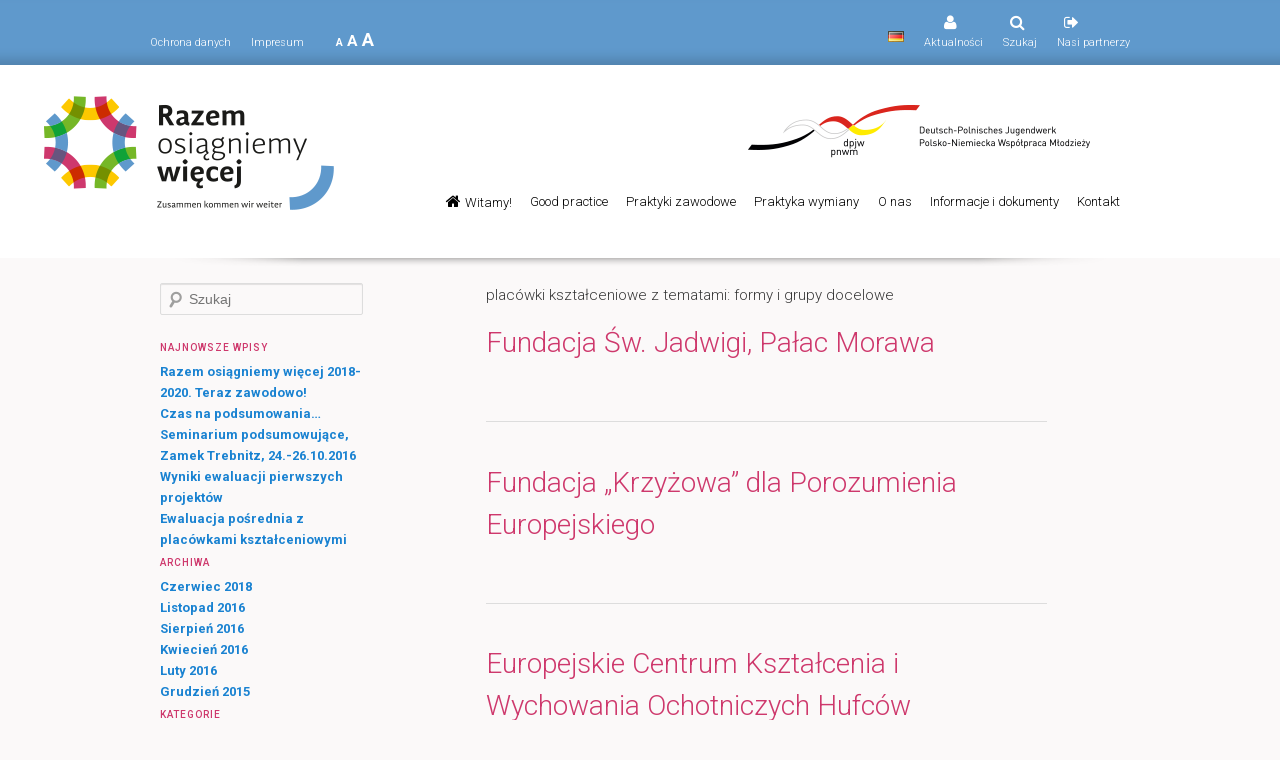

--- FILE ---
content_type: text/html; charset=UTF-8
request_url: https://razem-w-wymianie.pl/themen/formate-und-zielgruppen/
body_size: 9180
content:
<!DOCTYPE html>
<!--[if IE 6]>
<html id="ie6" lang="pl-PL">
<![endif]-->
<!--[if IE 7]>
<html id="ie7" lang="pl-PL">
<![endif]-->
<!--[if IE 8]>
<html id="ie8" lang="pl-PL">
<![endif]-->
<!--[if !(IE 6) & !(IE 7) & !(IE 8)]><!-->
<html lang="pl-PL">
<!--<![endif]-->
<head>
<meta charset="UTF-8" />
<meta name="viewport" content="width=device-width" />
<title>formy i grupy docelowe | Themen | razem-w-wymianie.pl</title>
<link rel="profile" href="http://gmpg.org/xfn/11" />
<link rel="stylesheet" type="text/css" media="all" href="https://razem-w-wymianie.pl/wp-content/themes/zusammen/style.css" />
<link href='https://fonts.googleapis.com/css?family=Roboto:400,300,300italic,400italic,500,500italic,700,700italic,900&subset=latin-ext' rel='stylesheet' type='text/css'>
<link rel="pingback" href="https://razem-w-wymianie.pl/xmlrpc.php" />
<!--[if lt IE 9]>
<script src="https://razem-w-wymianie.pl/wp-content/themes/twentyeleven/js/html5.js" type="text/javascript"></script>
<![endif]-->
<link rel="alternate" type="application/rss+xml" title="razem-w-wymianie.pl &raquo; Kanał z wpisami" href="https://razem-w-wymianie.pl/feed/" />
<link rel="alternate" type="application/rss+xml" title="razem-w-wymianie.pl &raquo; formy i grupy docelowe Themen Feed" href="https://razem-w-wymianie.pl/themen/formate-und-zielgruppen/feed/" />
		<script type="text/javascript">
			window._wpemojiSettings = {"baseUrl":"https:\/\/s.w.org\/images\/core\/emoji\/72x72\/","ext":".png","source":{"concatemoji":"https:\/\/razem-w-wymianie.pl\/wp-includes\/js\/wp-emoji-release.min.js?ver=4.5.2"}};
			!function(a,b,c){function d(a){var c,d,e,f=b.createElement("canvas"),g=f.getContext&&f.getContext("2d"),h=String.fromCharCode;if(!g||!g.fillText)return!1;switch(g.textBaseline="top",g.font="600 32px Arial",a){case"flag":return g.fillText(h(55356,56806,55356,56826),0,0),f.toDataURL().length>3e3;case"diversity":return g.fillText(h(55356,57221),0,0),c=g.getImageData(16,16,1,1).data,d=c[0]+","+c[1]+","+c[2]+","+c[3],g.fillText(h(55356,57221,55356,57343),0,0),c=g.getImageData(16,16,1,1).data,e=c[0]+","+c[1]+","+c[2]+","+c[3],d!==e;case"simple":return g.fillText(h(55357,56835),0,0),0!==g.getImageData(16,16,1,1).data[0];case"unicode8":return g.fillText(h(55356,57135),0,0),0!==g.getImageData(16,16,1,1).data[0]}return!1}function e(a){var c=b.createElement("script");c.src=a,c.type="text/javascript",b.getElementsByTagName("head")[0].appendChild(c)}var f,g,h,i;for(i=Array("simple","flag","unicode8","diversity"),c.supports={everything:!0,everythingExceptFlag:!0},h=0;h<i.length;h++)c.supports[i[h]]=d(i[h]),c.supports.everything=c.supports.everything&&c.supports[i[h]],"flag"!==i[h]&&(c.supports.everythingExceptFlag=c.supports.everythingExceptFlag&&c.supports[i[h]]);c.supports.everythingExceptFlag=c.supports.everythingExceptFlag&&!c.supports.flag,c.DOMReady=!1,c.readyCallback=function(){c.DOMReady=!0},c.supports.everything||(g=function(){c.readyCallback()},b.addEventListener?(b.addEventListener("DOMContentLoaded",g,!1),a.addEventListener("load",g,!1)):(a.attachEvent("onload",g),b.attachEvent("onreadystatechange",function(){"complete"===b.readyState&&c.readyCallback()})),f=c.source||{},f.concatemoji?e(f.concatemoji):f.wpemoji&&f.twemoji&&(e(f.twemoji),e(f.wpemoji)))}(window,document,window._wpemojiSettings);
		</script>
		<style type="text/css">
img.wp-smiley,
img.emoji {
	display: inline !important;
	border: none !important;
	box-shadow: none !important;
	height: 1em !important;
	width: 1em !important;
	margin: 0 .07em !important;
	vertical-align: -0.1em !important;
	background: none !important;
	padding: 0 !important;
}
</style>
<link rel='stylesheet' id='contact-form-7-css'  href='https://razem-w-wymianie.pl/wp-content/plugins/contact-form-7/includes/css/styles.css?ver=4.4.2' type='text/css' media='all' />
<link rel='stylesheet' id='wds_frontend-css'  href='https://zusammen-im-austausch.de/pl/wp-content/plugins/slider-wd/css/wds_frontend.css?ver=2.2.19' type='text/css' media='all' />
<link rel='stylesheet' id='wds_effects-css'  href='https://zusammen-im-austausch.de/pl/wp-content/plugins/slider-wd/css/wds_effects.css?ver=2.2.19' type='text/css' media='all' />
<link rel='stylesheet' id='wds_font-awesome-css'  href='https://zusammen-im-austausch.de/pl/wp-content/plugins/slider-wd/css/font-awesome-4.0.1/font-awesome.css?ver=4.0.1' type='text/css' media='all' />
<link rel='stylesheet' id='wf_magnific_popup_styles-css'  href='https://razem-w-wymianie.pl/wp-content/plugins/wf-magnific-lightbox/css/magnific-popup.css?ver=4.5.2' type='text/css' media='all' />
<link rel='stylesheet' id='wfml_custom-css'  href='https://razem-w-wymianie.pl/wp-content/plugins/wf-magnific-lightbox/css/wfml-custom.css?ver=4.5.2' type='text/css' media='all' />
<link rel='stylesheet' id='wprmenu.css-css'  href='https://razem-w-wymianie.pl/wp-content/plugins/wp-responsive-menu/css/wprmenu.css?ver=4.5.2' type='text/css' media='all' />
<link rel='stylesheet' id='wprmenu-font-css'  href='//fonts.googleapis.com/css?family=Open+Sans%3A400%2C300%2C600&#038;ver=4.5.2' type='text/css' media='all' />
<link rel='stylesheet' id='wpfront-scroll-top-css'  href='https://razem-w-wymianie.pl/wp-content/plugins/wpfront-scroll-top/css/wpfront-scroll-top.css?ver=1.4.4' type='text/css' media='all' />
<link rel='stylesheet' id='search-filter-plugin-styles-css'  href='https://razem-w-wymianie.pl/wp-content/plugins/search-filter-pro/public/assets/css/search-filter.min.css?ver=2.1.2' type='text/css' media='all' />
<script type='text/javascript' src='https://razem-w-wymianie.pl/wp-includes/js/jquery/jquery.js?ver=1.12.3'></script>
<script type='text/javascript' src='https://razem-w-wymianie.pl/wp-includes/js/jquery/jquery-migrate.min.js?ver=1.4.0'></script>
<script type='text/javascript' src='https://zusammen-im-austausch.de/pl/wp-content/plugins/slider-wd/js/jquery.mobile.js?ver=2.2.19'></script>
<script type='text/javascript' src='https://zusammen-im-austausch.de/pl/wp-content/plugins/slider-wd/js/jquery.featureCarouselslider.js?ver=2.2.19'></script>
<script type='text/javascript' src='https://zusammen-im-austausch.de/pl/wp-content/plugins/slider-wd/js/wds_hotspot.js?ver=2.2.19'></script>
<script type='text/javascript' src='https://zusammen-im-austausch.de/pl/wp-content/plugins/slider-wd/js/wds_frontend.js?ver=2.2.19'></script>
<script type='text/javascript' src='https://razem-w-wymianie.pl/wp-content/plugins/wp-responsive-menu/js/jquery.transit.min.js?ver=4.5.2'></script>
<script type='text/javascript' src='https://razem-w-wymianie.pl/wp-content/plugins/wp-responsive-menu/js/jquery.sidr.js?ver=4.5.2'></script>
<script type='text/javascript'>
/* <![CDATA[ */
var wprmenu = {"zooming":null,"from_width":null,"swipe":null};
/* ]]> */
</script>
<script type='text/javascript' src='https://razem-w-wymianie.pl/wp-content/plugins/wp-responsive-menu/js/wprmenu.js?ver=4.5.2'></script>
<script type='text/javascript' src='https://razem-w-wymianie.pl/wp-content/plugins/wpfront-scroll-top/js/wpfront-scroll-top.js?ver=1.4.4'></script>
<script type='text/javascript' src='https://razem-w-wymianie.pl/wp-content/plugins/convert-address-to-google-maps-link/convert-address-to-google-maps-link.js?ver=4.5.2'></script>
<link rel='https://api.w.org/' href='https://razem-w-wymianie.pl/wp-json/' />
<link rel="EditURI" type="application/rsd+xml" title="RSD" href="https://razem-w-wymianie.pl/xmlrpc.php?rsd" />
<link rel="wlwmanifest" type="application/wlwmanifest+xml" href="https://razem-w-wymianie.pl/wp-includes/wlwmanifest.xml" /> 
<meta name="generator" content="WordPress 4.5.2" />
<link rel="alternate" hreflang="pl" href="https://razem-w-wymianie.pl/themen/formate-und-zielgruppen/" title="Polen" />
<script src='https://zusammen-im-austausch.de/?dm=0a04cf3af7ff9ee1193aff88db599cad&amp;action=load&amp;blogid=2&amp;siteid=1&amp;t=30801049&amp;back=https%3A%2F%2Frazem-w-wymianie.pl%2Fthemen%2Fformate-und-zielgruppen%2F' type='text/javascript'></script></head>

<body class="archive tax-themen term-formate-und-zielgruppen term-27 two-column left-sidebar">
<div id="page" class="hfeed">
<div id="top-menu">
<div id="top-left"><div class="menu-top-left-container"><ul id="menu-top-left" class="menu"><li id="menu-item-793" class="menu-item menu-item-type-custom menu-item-object-custom menu-item-793"><a href="http://www.pnwm.org/ochrona-danych/">Ochrona danych</a></li>
<li id="menu-item-395" class="menu-item menu-item-type-post_type menu-item-object-page menu-item-395"><a href="https://razem-w-wymianie.pl/impresum/">Impresum</a></li>
</ul></div>
	<div class="zeno_font_resizer_container">
		<p class="zeno_font_resizer" style="text-align: center; font-weight: bold;">
			<span>
				<a href="#" class="zeno_font_resizer_minus" title="Decrease font size" style="font-size: 0.7em;">A</a>
				<a href="#" class="zeno_font_resizer_reset" title="Reset font size">A</a>
				<a href="#" class="zeno_font_resizer_add" title="Increase font size" style="font-size: 1.2em;">A</a>
			</span>
			<input type="hidden" id="zeno_font_resizer_value" value="body" />
			<input type="hidden" id="zeno_font_resizer_ownid" value="" />
			<input type="hidden" id="zeno_font_resizer_ownelement" value="" />
			<input type="hidden" id="zeno_font_resizer_resizeMax" value="24" />
			<input type="hidden" id="zeno_font_resizer_resizeMin" value="10" />
			<input type="hidden" id="zeno_font_resizer_resizeSteps" value="1.6" />
			<input type="hidden" id="zeno_font_resizer_cookieTime" value="31" />
		</p>
	</div>
	</div>
<div id="top-right"><div id="ml-switcher"><a href="https://zusammen-im-austausch.de/" title="Polnisch"><img src="https://razem-w-wymianie.pl/wp-content/plugins/multisite-language-switcher/flags/de.png" alt="de_DE"/></a></div><div class="menu-top-right-container"><ul id="menu-top-right" class="menu"><li id="menu-item-397" class="menu-item menu-item-type-post_type menu-item-object-page current_page_parent menu-item-397"><a href="https://razem-w-wymianie.pl/aktuelles/">Aktualności</a></li>
<li id="menu-item-413" class="menu-item menu-item-type-post_type menu-item-object-page menu-item-413"><a href="https://razem-w-wymianie.pl/szukaj/">Szukaj</a></li>
<li id="menu-item-398" class="menu-item menu-item-type-post_type menu-item-object-page menu-item-398"><a href="https://razem-w-wymianie.pl/partner/">Nasi partnerzy</a></li>
</ul></div></div>
</div>
<div id="breanding-wrapper">
	<header id="branding" role="banner">
    <div id="logo"><a href="/"><img src="https://zusammen-im-austausch.de/pl/wp-content/uploads/sites/2/2016/02/logo-pl.png"></a></div>
    <div id="logo-2"><a href="http://www.dpjw.org/" target="_blank"><img src="/wp-content/themes/zusammen/images/logo-dpjw.png" width="342" height="54" alt=""/></a></div>
	  <nav id="access" role="navigation">
				<h3 class="assistive-text">Menu główne</h3>
								<div class="skip-link"><a class="assistive-text" href="#content">Przeskocz do tekstu</a></div>
									<div class="skip-link"><a class="assistive-text" href="#secondary">Przeskocz do widgetów</a></div>
												<div class="menu-main-container"><ul id="menu-main" class="menu"><li id="menu-item-394" class="homepage menu-item menu-item-type-post_type menu-item-object-page menu-item-394"><a href="https://razem-w-wymianie.pl/">Witamy!</a></li>
<li id="menu-item-375" class="menu-item menu-item-type-custom menu-item-object-custom menu-item-has-children menu-item-375"><a href="#">Good practice</a>
<ul class="sub-menu">
	<li id="menu-item-928" class="menu-item menu-item-type-taxonomy menu-item-object-projektkategorien menu-item-928"><a href="https://razem-w-wymianie.pl/projektkategorien/orientacja-zawodowa/">orientacja zawodowa</a></li>
	<li id="menu-item-380" class="menu-item menu-item-type-taxonomy menu-item-object-projektkategorien menu-item-380"><a href="https://razem-w-wymianie.pl/projektkategorien/politische-bildung/">edukacja obywatelska</a></li>
	<li id="menu-item-378" class="menu-item menu-item-type-taxonomy menu-item-object-projektkategorien menu-item-378"><a href="https://razem-w-wymianie.pl/projektkategorien/film-theater/">film i teatr</a></li>
	<li id="menu-item-379" class="menu-item menu-item-type-taxonomy menu-item-object-projektkategorien menu-item-379"><a href="https://razem-w-wymianie.pl/projektkategorien/musik-kunst/">muzyka i sztuka</a></li>
	<li id="menu-item-605" class="menu-item menu-item-type-taxonomy menu-item-object-projektkategorien menu-item-605"><a href="https://razem-w-wymianie.pl/projektkategorien/pedagogika-przezyc-i-sport/">pedagogika przeżyć i sport</a></li>
	<li id="menu-item-905" class="menu-item menu-item-type-taxonomy menu-item-object-projektkategorien menu-item-905"><a href="https://razem-w-wymianie.pl/projektkategorien/roznorodnosc/">różnorodność</a></li>
	<li id="menu-item-382" class="menu-item menu-item-type-taxonomy menu-item-object-projektkategorien menu-item-382"><a href="https://razem-w-wymianie.pl/projektkategorien/handwerk/">rzemiosło</a></li>
</ul>
</li>
<li id="menu-item-811" class="menu-item menu-item-type-post_type menu-item-object-page menu-item-811"><a href="https://razem-w-wymianie.pl/praktyki-zawodowe/">Praktyki zawodowe</a></li>
<li id="menu-item-391" class="menu-item menu-item-type-post_type menu-item-object-page menu-item-has-children menu-item-391"><a href="https://razem-w-wymianie.pl/aus-der-praxis/">Praktyka wymiany</a>
<ul class="sub-menu">
	<li id="menu-item-612" class="menu-item menu-item-type-post_type menu-item-object-page menu-item-612"><a href="https://razem-w-wymianie.pl/aus-der-praxis/">Tematy</a></li>
	<li id="menu-item-713" class="menu-item menu-item-type-post_type menu-item-object-page menu-item-713"><a href="https://razem-w-wymianie.pl/zasady-wspolpracy/">Zasady współpracy</a></li>
	<li id="menu-item-718" class="menu-item menu-item-type-post_type menu-item-object-page menu-item-718"><a href="https://razem-w-wymianie.pl/umowa-kooperacyjna/">Umowa kooperacyjna</a></li>
</ul>
</li>
<li id="menu-item-374" class="menu-item menu-item-type-custom menu-item-object-custom menu-item-has-children menu-item-374"><a href="#">O nas</a>
<ul class="sub-menu">
	<li id="menu-item-860" class="menu-item menu-item-type-post_type menu-item-object-page menu-item-860"><a href="https://razem-w-wymianie.pl/o-projekcie/">O projekcie</a></li>
	<li id="menu-item-393" class="menu-item menu-item-type-post_type menu-item-object-page menu-item-393"><a href="https://razem-w-wymianie.pl/placowkiksztalceniowe/">Placówki kształceniowe</a></li>
	<li id="menu-item-400" class="menu-item menu-item-type-post_type menu-item-object-page menu-item-400"><a href="https://razem-w-wymianie.pl/pnwm/">PNWM</a></li>
	<li id="menu-item-402" class="menu-item menu-item-type-post_type menu-item-object-page menu-item-402"><a href="https://razem-w-wymianie.pl/partnerzy-w-wymianie/">Partnerzy w wymianie</a></li>
</ul>
</li>
<li id="menu-item-381" class="menu-item menu-item-type-custom menu-item-object-custom menu-item-has-children menu-item-381"><a href="#">Informacje i dokumenty</a>
<ul class="sub-menu">
	<li id="menu-item-446" class="menu-item menu-item-type-post_type menu-item-object-page menu-item-446"><a href="https://razem-w-wymianie.pl/dla-placowek/">dla placówek</a></li>
	<li id="menu-item-447" class="menu-item menu-item-type-post_type menu-item-object-page menu-item-447"><a href="https://razem-w-wymianie.pl/dla-szkol/">dla szkół</a></li>
	<li id="menu-item-1091" class="menu-item menu-item-type-custom menu-item-object-custom menu-item-1091"><a href="https://perspektywyzawodowe.pnwm.org/">perspektywyzawodowe.pnwm.org</a></li>
	<li id="menu-item-410" class="menu-item menu-item-type-post_type menu-item-object-page menu-item-410"><a href="https://razem-w-wymianie.pl/dotacja/">dofinasowanie</a></li>
	<li id="menu-item-409" class="menu-item menu-item-type-post_type menu-item-object-page menu-item-409"><a href="https://razem-w-wymianie.pl/ewaluacja/">ewaluacja</a></li>
	<li id="menu-item-408" class="menu-item menu-item-type-post_type menu-item-object-page menu-item-408"><a href="https://razem-w-wymianie.pl/rozliczenie/">rozliczenie</a></li>
</ul>
</li>
<li id="menu-item-390" class="menu-item menu-item-type-post_type menu-item-object-page menu-item-390"><a href="https://razem-w-wymianie.pl/kontakt/">Kontakt</a></li>
</ul></div>			</nav><!-- #access -->
           	</header><!-- #branding -->
        <div class="clearer"></div>
    </div>

	<div id="main">

		<section id="primary">
			<div id="content" role="main">            
                        <h1>placówki kształceniowe z tematami:&nbsp;formy i grupy docelowe</h1>
                         

			
				<header class="page-header">
					<h1 class="page-title">
													Archiwa blogu											</h1>
				</header>

				
								
					
	<article id="post-956" class="post-956 bildung type-bildung status-publish hentry themen-kulturelle-bildung themen-formate-und-zielgruppen themen-geschichte-erinnerung themen-interkulturelle-kompetenz themen-fachkraeftetagung themen-musik themen-kinderbegegnungen themen-networking-treffen themen-klassenfahrten themen-ernaehrung">
		<header class="entry-header">
						<h1 class="entry-title"><a href="https://razem-w-wymianie.pl/bildung/fundacja-sw-jadwigi-palac-morawa/" rel="bookmark">Fundacja Św. Jadwigi, Pałac Morawa</a></h1>
			
			
					</header><!-- .entry-header -->

				<div class="entry-content">
								</div><!-- .entry-content -->
		
		<footer class="entry-meta">
									
			
					</footer><!-- .entry-meta -->
	</article><!-- #post-956 -->

				
					
	<article id="post-544" class="post-544 bildung type-bildung status-publish hentry themen-sprachanimation themen-antirassismus-diskriminierung-fremdenfeindlichkeit themen-demokratie-erstwaehler themen-diversitaet-vielfalt themen-oekologische-bildungnachhaltige-entwicklung themen-kulturelle-bildung themen-bildung-nachhaltige-entwicklung themen-soziale-politische-bildung themen-europa themen-formate-und-zielgruppen themen-geschichte-erinnerung themen-inklusion themen-klima themen-interkulturelle-kompetenz themen-kommunikation themen-fachkraeftetagung themen-kreativitaet themen-literatur-und-umgang-mit-sprache themen-migration-und-integration themen-musik themen-zivil-courage-soziale-politische-bildung themen-erlebnispaedagogik themen-umgang-mit-medien themen-menschenrechte themen-konfliktloesung-mediation themen-persoenlichkeitsbildung themen-sport-outdoor themen-kinderbegegnungen themen-networking-treffen themen-training-fuer-multiplikatoren-und-ehrenamtlich-taetige themen-training-fuer-sprachmittler themen-bildende-kunst themen-teambuilding themen-toleranz-soziale-politische-bildung themen-workcamps themen-kooperation-teamwork themen-klassenfahrten themen-ernaehrung themen-gesundes-leben">
		<header class="entry-header">
						<h1 class="entry-title"><a href="https://razem-w-wymianie.pl/bildung/fundacja-krzyzowa-dla-porozumienia-europejskiego/" rel="bookmark">Fundacja „Krzyżowa” dla Porozumienia Europejskiego</a></h1>
			
			
					</header><!-- .entry-header -->

				<div class="entry-content">
								</div><!-- .entry-content -->
		
		<footer class="entry-meta">
									
			
					</footer><!-- .entry-meta -->
	</article><!-- #post-544 -->

				
					
	<article id="post-1098" class="post-1098 bildung type-bildung status-publish hentry themen-europa themen-handwerk themen-teambuilding themen-workcamps">
		<header class="entry-header">
						<h1 class="entry-title"><a href="https://razem-w-wymianie.pl/bildung/europejskie-centrum-ksztalcenia-i-wychowania-ochotniczych-hufcow-pracy/" rel="bookmark">Europejskie Centrum Kształcenia i Wychowania Ochotniczych Hufców Pracy</a></h1>
			
			
					</header><!-- .entry-header -->

				<div class="entry-content">
								</div><!-- .entry-content -->
		
		<footer class="entry-meta">
									
			
					</footer><!-- .entry-meta -->
	</article><!-- #post-1098 -->

				
					
	<article id="post-695" class="post-695 bildung type-bildung status-publish hentry themen-geschichte-erinnerung themen-interkulturelle-kompetenz themen-kommunikation themen-fachkraeftetagung themen-kreativitaet themen-musik themen-umgang-mit-medien themen-handwerk themen-kinderbegegnungen themen-networking-treffen themen-training-fuer-multiplikatoren-und-ehrenamtlich-taetige themen-theatertanzfilm themen-workcamps themen-klassenfahrten">
		<header class="entry-header">
						<h1 class="entry-title"><a href="https://razem-w-wymianie.pl/bildung/dom-nasutow/" rel="bookmark">Fundacja Nowy Staw &#8211; Europejski Dom Spotkań</a></h1>
			
			
					</header><!-- .entry-header -->

				<div class="entry-content">
								</div><!-- .entry-content -->
		
		<footer class="entry-meta">
									
			
					</footer><!-- .entry-meta -->
	</article><!-- #post-695 -->

				
					
	<article id="post-672" class="post-672 bildung type-bildung status-publish hentry themen-sprachanimation themen-antirassismus-diskriminierung-fremdenfeindlichkeit themen-demokratie-erstwaehler themen-diversitaet-vielfalt themen-soziale-politische-bildung themen-europa themen-geschichte-erinnerung themen-inklusion themen-interkulturelle-kompetenz themen-kommunikation themen-fachkraeftetagung themen-kreativitaet themen-literatur-und-umgang-mit-sprache themen-migration-und-integration themen-musik themen-zivil-courage-soziale-politische-bildung themen-menschenrechte themen-gender-mainstreaming-gleichstellung themen-persoenlichkeitsbildung themen-networking-treffen themen-training-fuer-multiplikatoren-und-ehrenamtlich-taetige themen-training-fuer-sprachmittler themen-bildende-kunst themen-teambuilding themen-theatertanzfilm themen-toleranz-soziale-politische-bildung themen-workcamps themen-kooperation-teamwork themen-klassenfahrten themen-gewaltpraevention">
		<header class="entry-header">
						<h1 class="entry-title"><a href="https://razem-w-wymianie.pl/bildung/fundacja-na-rzecz-miedzynarodowego-domu-spotkan-mlodziezy-w-oswiecimiu/" rel="bookmark">Fundacja na rzecz Międzynarodowego Domu Spotkań Młodzieży w Oświęcimiu</a></h1>
			
			
					</header><!-- .entry-header -->

				<div class="entry-content">
								</div><!-- .entry-content -->
		
		<footer class="entry-meta">
									
			
					</footer><!-- .entry-meta -->
	</article><!-- #post-672 -->

				
					
	<article id="post-511" class="post-511 bildung type-bildung status-publish hentry themen-sprachanimation themen-antirassismus-diskriminierung-fremdenfeindlichkeit themen-demokratie-erstwaehler themen-diversitaet-vielfalt themen-oekologische-bildungnachhaltige-entwicklung themen-kulturelle-bildung themen-bildung-nachhaltige-entwicklung themen-geistige-und-geistliche-bildung themen-soziale-politische-bildung themen-europa themen-geschichte-erinnerung themen-inklusion themen-klima themen-interkulturelle-kompetenz themen-kommunikation themen-fachkraeftetagung themen-kreativitaet themen-literatur-und-umgang-mit-sprache themen-migration-und-integration themen-zivil-courage-soziale-politische-bildung themen-umgang-mit-medien themen-menschenrechte themen-konfliktloesung-mediation themen-kompetenzlernen themen-persoenlichkeitsbildung themen-kinderbegegnungen themen-networking-treffen themen-training-fuer-multiplikatoren-und-ehrenamtlich-taetige themen-training-fuer-sprachmittler themen-bewerbungstraining themen-bildende-kunst themen-teambuilding themen-theatertanzfilm themen-toleranz-soziale-politische-bildung themen-workcamps themen-kooperation-teamwork themen-klassenfahrten themen-gewaltpraevention themen-ernaehrung themen-gesundes-leben">
		<header class="entry-header">
						<h1 class="entry-title"><a href="https://razem-w-wymianie.pl/bildung/dom-pojednania-i-spotkan-im-sw-maksymiliana-m-kolbego-w-gdansku/" rel="bookmark">Dom Pojednania i Spotkań im. św. Maksymiliana M. Kolbego w Gdańsku</a></h1>
			
			
					</header><!-- .entry-header -->

				<div class="entry-content">
								</div><!-- .entry-content -->
		
		<footer class="entry-meta">
									
			
					</footer><!-- .entry-meta -->
	</article><!-- #post-511 -->

				
					
	<article id="post-514" class="post-514 bildung type-bildung status-publish hentry themen-kreativitaet themen-kinderbegegnungen themen-training-fuer-multiplikatoren-und-ehrenamtlich-taetige themen-bildende-kunst themen-klassenfahrten">
		<header class="entry-header">
						<h1 class="entry-title"><a href="https://razem-w-wymianie.pl/bildung/miedzynarodowy-dom-spotkan-mlodziezy-mikuszewo/" rel="bookmark">Międzynarodowy Dom Spotkań Młodzieży Mikuszewo</a></h1>
			
			
					</header><!-- .entry-header -->

				<div class="entry-content">
								</div><!-- .entry-content -->
		
		<footer class="entry-meta">
									
			
					</footer><!-- .entry-meta -->
	</article><!-- #post-514 -->

				
					
	<article id="post-212" class="post-212 bildung type-bildung status-publish hentry themen-sprachanimation themen-demokratie-erstwaehler themen-kulturelle-bildung themen-soziale-politische-bildung themen-europa themen-geschichte-erinnerung themen-interkulturelle-kompetenz themen-kreativitaet themen-musik themen-zivil-courage-soziale-politische-bildung themen-erlebnispaedagogik themen-kompetenzlernen themen-sport-outdoor themen-training-fuer-multiplikatoren-und-ehrenamtlich-taetige">
		<header class="entry-header">
						<h1 class="entry-title"><a href="https://razem-w-wymianie.pl/bildung/jugendbildungsstaette-unterfranken-wuerzburg/" rel="bookmark">Centrum Kształcenia Młodzieży Unterfranken, Würzburg</a></h1>
			
			
					</header><!-- .entry-header -->

				<div class="entry-content">
								</div><!-- .entry-content -->
		
		<footer class="entry-meta">
									
			
					</footer><!-- .entry-meta -->
	</article><!-- #post-212 -->

				
					
	<article id="post-210" class="post-210 bildung type-bildung status-publish hentry themen-demokratie-erstwaehler themen-diversitaet-vielfalt themen-kulturelle-bildung themen-soziale-politische-bildung themen-interkulturelle-kompetenz themen-kreativitaet themen-musik themen-menschenrechte themen-kompetenzlernen themen-handwerk themen-training-fuer-sprachmittler themen-bildende-kunst themen-theatertanzfilm themen-workcamps">
		<header class="entry-header">
						<h1 class="entry-title"><a href="https://razem-w-wymianie.pl/bildung/jugendbegegnungsstaette-am-tower-oberschleissheim/" rel="bookmark">Młodzieżowe Centrum Spotkań am Tower, Oberschleißheim</a></h1>
			
			
					</header><!-- .entry-header -->

				<div class="entry-content">
								</div><!-- .entry-content -->
		
		<footer class="entry-meta">
									
			
					</footer><!-- .entry-meta -->
	</article><!-- #post-210 -->

				
					
	<article id="post-674" class="post-674 bildung type-bildung status-publish hentry themen-antirassismus-diskriminierung-fremdenfeindlichkeit themen-diversitaet-vielfalt themen-oekologische-bildungnachhaltige-entwicklung themen-kulturelle-bildung themen-bildung-nachhaltige-entwicklung themen-soziale-politische-bildung themen-europa themen-geocaching themen-inklusion themen-klima themen-interkulturelle-kompetenz themen-kommunikation themen-migration-und-integration themen-musik themen-zivil-courage-soziale-politische-bildung themen-erlebnispaedagogik themen-umgang-mit-medien themen-konfliktloesung-mediation themen-persoenlichkeitsbildung themen-kinderbegegnungen themen-networking-treffen themen-bildende-kunst themen-teambuilding themen-theatertanzfilm themen-workcamps themen-kooperation-teamwork themen-klassenfahrten themen-ernaehrung themen-gesundes-leben">
		<header class="entry-header">
						<h1 class="entry-title"><a href="https://razem-w-wymianie.pl/bildung/schwaebische-jugendbildungs-und-begegnungsstaette-babenhausen/" rel="bookmark">Młodzieżowe Centrum Kształcenia i Spotkań Babenhausen</a></h1>
			
			
					</header><!-- .entry-header -->

				<div class="entry-content">
								</div><!-- .entry-content -->
		
		<footer class="entry-meta">
									
			
					</footer><!-- .entry-meta -->
	</article><!-- #post-674 -->

				
					
	<article id="post-196" class="post-196 bildung type-bildung status-publish hentry themen-sprachanimation themen-oekologische-bildungnachhaltige-entwicklung themen-kulturelle-bildung themen-bildung-nachhaltige-entwicklung themen-soziale-politische-bildung themen-formate-und-zielgruppen themen-inklusion themen-interkulturelle-kompetenz themen-kreativitaet themen-erlebnispaedagogik themen-kompetenzlernen themen-handwerk themen-sport-outdoor themen-training-fuer-sprachmittler themen-bildende-kunst themen-teambuilding themen-theatertanzfilm themen-kooperation-teamwork">
		<header class="entry-header">
						<h1 class="entry-title"><a href="https://razem-w-wymianie.pl/bildung/ev-jugendbildungs-und-begegnungsstaette-hirschluch/" rel="bookmark">Ewangelickie Centrum Kształcenia i Spotkań Młodzieży Hirschluch</a></h1>
			
			
					</header><!-- .entry-header -->

				<div class="entry-content">
								</div><!-- .entry-content -->
		
		<footer class="entry-meta">
									
			
					</footer><!-- .entry-meta -->
	</article><!-- #post-196 -->

				
					
	<article id="post-204" class="post-204 bildung type-bildung status-publish hentry themen-sprachanimation themen-antirassismus-diskriminierung-fremdenfeindlichkeit themen-demokratie-erstwaehler themen-diversitaet-vielfalt themen-soziale-politische-bildung themen-formate-und-zielgruppen themen-interkulturelle-kompetenz themen-erlebnispaedagogik themen-umgang-mit-medien themen-menschenrechte themen-gender-mainstreaming-gleichstellung themen-kompetenzlernen themen-persoenlichkeitsbildung themen-sport-outdoor themen-kinderbegegnungen themen-training-fuer-multiplikatoren-und-ehrenamtlich-taetige themen-klassenfahrten">
		<header class="entry-header">
						<h1 class="entry-title"><a href="https://razem-w-wymianie.pl/bildung/hochdrei-e-v-bilden-und-begegnen-in-brandenburg-potsdam/" rel="bookmark">HochDrei e.V. Kształcenie i Spotkania w Brandenburgii, Potsdam</a></h1>
			
			
					</header><!-- .entry-header -->

				<div class="entry-content">
								</div><!-- .entry-content -->
		
		<footer class="entry-meta">
									
			
					</footer><!-- .entry-meta -->
	</article><!-- #post-204 -->

				
					
	<article id="post-680" class="post-680 bildung type-bildung status-publish hentry themen-sprachanimation themen-diversitaet-vielfalt themen-soziale-politische-bildung themen-europa themen-geocaching themen-interkulturelle-kompetenz themen-kommunikation themen-migration-und-integration themen-sport-outdoor themen-kinderbegegnungen themen-training-fuer-multiplikatoren-und-ehrenamtlich-taetige themen-teambuilding themen-theatertanzfilm themen-toleranz-soziale-politische-bildung themen-klettern themen-kooperation-teamwork themen-klassenfahrten">
		<header class="entry-header">
						<h1 class="entry-title"><a href="https://razem-w-wymianie.pl/bildung/jugendbildungszentrum-blossin-e-v/" rel="bookmark">Centrum Kształcenia Młodzieży Blossin e. V.</a></h1>
			
			
					</header><!-- .entry-header -->

				<div class="entry-content">
								</div><!-- .entry-content -->
		
		<footer class="entry-meta">
									
			
					</footer><!-- .entry-meta -->
	</article><!-- #post-680 -->

				
					
	<article id="post-682" class="post-682 bildung type-bildung status-publish hentry themen-antirassismus-diskriminierung-fremdenfeindlichkeit themen-demokratie-erstwaehler themen-diversitaet-vielfalt themen-soziale-politische-bildung themen-europa themen-geschichte-erinnerung themen-interkulturelle-kompetenz themen-kommunikation themen-migration-und-integration themen-zirkuspaedagogik-kulturelle-bildung themen-erlebnispaedagogik themen-umgang-mit-medien themen-menschenrechte themen-gender-mainstreaming-gleichstellung themen-konfliktloesung-mediation themen-persoenlichkeitsbildung themen-kinderbegegnungen themen-training-fuer-multiplikatoren-und-ehrenamtlich-taetige themen-bewerbungstraining themen-teambuilding themen-theatertanzfilm themen-kooperation-teamwork themen-klassenfahrten themen-gewaltpraevention">
		<header class="entry-header">
						<h1 class="entry-title"><a href="https://razem-w-wymianie.pl/bildung/jugendbildungsstaette-kurt-loewenstein/" rel="bookmark">Centrum Kształcenia Młodzieży Kurt Löwenstein</a></h1>
			
			
					</header><!-- .entry-header -->

				<div class="entry-content">
								</div><!-- .entry-content -->
		
		<footer class="entry-meta">
									
			
					</footer><!-- .entry-meta -->
	</article><!-- #post-682 -->

				
					
	<article id="post-215" class="post-215 bildung type-bildung status-publish hentry themen-sprachanimation themen-antirassismus-diskriminierung-fremdenfeindlichkeit themen-demokratie-erstwaehler themen-diversitaet-vielfalt themen-oekologische-bildungnachhaltige-entwicklung themen-kulturelle-bildung themen-bildung-nachhaltige-entwicklung themen-soziale-politische-bildung themen-europa themen-formate-und-zielgruppen themen-geschichte-erinnerung themen-interkulturelle-kompetenz themen-kommunikation themen-kreativitaet themen-literatur-und-umgang-mit-sprache themen-musik themen-zirkuspaedagogik-kulturelle-bildung themen-erlebnispaedagogik themen-umgang-mit-medien themen-menschenrechte themen-konfliktloesung-mediation themen-kompetenzlernen themen-persoenlichkeitsbildung themen-sport-outdoor themen-kinderbegegnungen themen-networking-treffen themen-training-fuer-multiplikatoren-und-ehrenamtlich-taetige themen-bildende-kunst themen-teambuilding themen-theatertanzfilm themen-kooperation-teamwork">
		<header class="entry-header">
						<h1 class="entry-title"><a href="https://razem-w-wymianie.pl/bildung/schloss-trebnitz-bildungs-und-begegnungszentrum-e-v-trebnitz/" rel="bookmark">Zamek Trebnitz &#8211;  Centrum Edukacji i Spotkań</a></h1>
			
			
					</header><!-- .entry-header -->

				<div class="entry-content">
								</div><!-- .entry-content -->
		
		<footer class="entry-meta">
									
			
					</footer><!-- .entry-meta -->
	</article><!-- #post-215 -->

				
					
	<article id="post-1100" class="post-1100 bildung type-bildung status-publish hentry themen-sprachanimation themen-interkulturelle-kompetenz themen-kinderbegegnungen themen-networking-treffen themen-klassenfahrten">
		<header class="entry-header">
						<h1 class="entry-title"><a href="https://razem-w-wymianie.pl/bildung/ejf-landhof-liepe/" rel="bookmark">Landhof Liepe</a></h1>
			
			
					</header><!-- .entry-header -->

				<div class="entry-content">
								</div><!-- .entry-content -->
		
		<footer class="entry-meta">
									
			
					</footer><!-- .entry-meta -->
	</article><!-- #post-1100 -->

				
					
	<article id="post-217" class="post-217 bildung type-bildung status-publish hentry themen-demokratie-erstwaehler themen-oekologische-bildungnachhaltige-entwicklung themen-kulturelle-bildung themen-bildung-nachhaltige-entwicklung themen-soziale-politische-bildung themen-formate-und-zielgruppen themen-geocaching themen-inklusion themen-interkulturelle-kompetenz themen-kommunikation themen-literatur-und-umgang-mit-sprache themen-musik themen-zivil-courage-soziale-politische-bildung themen-menschenrechte themen-gender-mainstreaming-gleichstellung themen-kompetenzlernen themen-persoenlichkeitsbildung themen-sport-outdoor themen-training-fuer-multiplikatoren-und-ehrenamtlich-taetige themen-theatertanzfilm themen-toleranz-soziale-politische-bildung themen-workcamps themen-klettern">
		<header class="entry-header">
						<h1 class="entry-title"><a href="https://razem-w-wymianie.pl/bildung/tagungshaus-bredbeck-bildungsstaette-osterholz-scharmbeck/" rel="bookmark">Centrum Edukacyjne Bredbeck, Osterholz-Scharmbeck</a></h1>
			
			
					</header><!-- .entry-header -->

				<div class="entry-content">
								</div><!-- .entry-content -->
		
		<footer class="entry-meta">
									
			
					</footer><!-- .entry-meta -->
	</article><!-- #post-217 -->

				
					
	<article id="post-684" class="post-684 bildung type-bildung status-publish hentry themen-sprachanimation themen-antirassismus-diskriminierung-fremdenfeindlichkeit themen-kulturelle-bildung themen-soziale-politische-bildung themen-geschichte-erinnerung themen-interkulturelle-kompetenz themen-kreativitaet themen-migration-und-integration themen-zivil-courage-soziale-politische-bildung themen-umgang-mit-medien themen-menschenrechte themen-persoenlichkeitsbildung themen-kinderbegegnungen themen-networking-treffen themen-training-fuer-sprachmittler themen-teambuilding themen-theatertanzfilm themen-workcamps themen-klettern themen-klassenfahrten">
		<header class="entry-header">
						<h1 class="entry-title"><a href="https://razem-w-wymianie.pl/bildung/miedzynarodowy-osrodek-edukacji-i-spotkan-mlodziezy-golm/" rel="bookmark">Międzynarodowy Ośrodek Edukacji i Spotkań Młodzieży Golm</a></h1>
			
			
					</header><!-- .entry-header -->

				<div class="entry-content">
								</div><!-- .entry-content -->
		
		<footer class="entry-meta">
									
			
					</footer><!-- .entry-meta -->
	</article><!-- #post-684 -->

				
					
	<article id="post-208" class="post-208 bildung type-bildung status-publish hentry themen-antirassismus-diskriminierung-fremdenfeindlichkeit themen-demokratie-erstwaehler themen-oekologische-bildungnachhaltige-entwicklung themen-bildung-nachhaltige-entwicklung themen-soziale-politische-bildung themen-europa themen-formate-und-zielgruppen themen-inklusion themen-klima themen-interkulturelle-kompetenz themen-kommunikation themen-fachkraeftetagung themen-kreativitaet themen-menschenrechte themen-kompetenzlernen themen-persoenlichkeitsbildung themen-sport-outdoor themen-training-fuer-multiplikatoren-und-ehrenamtlich-taetige themen-workcamps themen-klettern themen-ernaehrung">
		<header class="entry-header">
						<h1 class="entry-title"><a href="https://razem-w-wymianie.pl/bildung/jugendakademie-walberberg-bornheim-walberberg/" rel="bookmark">Akademia Młodzieżowa Walberberg, Bornheim-Walberberg</a></h1>
			
			
					</header><!-- .entry-header -->

				<div class="entry-content">
								</div><!-- .entry-content -->
		
		<footer class="entry-meta">
									
			
					</footer><!-- .entry-meta -->
	</article><!-- #post-208 -->

				
					
	<article id="post-202" class="post-202 bildung type-bildung status-publish hentry themen-sprachanimation themen-demokratie-erstwaehler themen-kulturelle-bildung themen-soziale-politische-bildung themen-europa themen-formate-und-zielgruppen themen-inklusion themen-interkulturelle-kompetenz themen-kreativitaet themen-musik themen-kompetenzlernen themen-training-fuer-multiplikatoren-und-ehrenamtlich-taetige themen-bildende-kunst themen-theatertanzfilm">
		<header class="entry-header">
						<h1 class="entry-title"><a href="https://razem-w-wymianie.pl/bildung/hillersche-villa-gmbh-grosshennersdorf-zittau/" rel="bookmark">Hillersche Villa GmbH, Großhennersdorf, Zittau</a></h1>
			
			
					</header><!-- .entry-header -->

				<div class="entry-content">
								</div><!-- .entry-content -->
		
		<footer class="entry-meta">
									
			
					</footer><!-- .entry-meta -->
	</article><!-- #post-202 -->

				
					
	<article id="post-1149" class="post-1149 bildung type-bildung status-publish hentry themen-demokratie-erstwaehler themen-diversitaet-vielfalt themen-oekologische-bildungnachhaltige-entwicklung themen-kulturelle-bildung themen-geistige-und-geistliche-bildung themen-soziale-politische-bildung themen-europa themen-formate-und-zielgruppen themen-geschichte-erinnerung themen-klima themen-fachkraeftetagung themen-literatur-und-umgang-mit-sprache themen-migration-und-integration themen-musik themen-spotkania-mlodziezy themen-networking-treffen themen-training-fuer-multiplikatoren-und-ehrenamtlich-taetige themen-training-fuer-sprachmittler themen-bildende-kunst themen-toleranz-soziale-politische-bildung themen-workcamps">
		<header class="entry-header">
						<h1 class="entry-title"><a href="https://razem-w-wymianie.pl/bildung/centrum-akademia-sankelmark/" rel="bookmark">Centrum Akademia Sankelmark</a></h1>
			
			
					</header><!-- .entry-header -->

				<div class="entry-content">
								</div><!-- .entry-content -->
		
		<footer class="entry-meta">
									
			
					</footer><!-- .entry-meta -->
	</article><!-- #post-1149 -->

				
					
	<article id="post-206" class="post-206 bildung type-bildung status-publish hentry themen-demokratie-erstwaehler themen-kulturelle-bildung themen-soziale-politische-bildung themen-formate-und-zielgruppen themen-interkulturelle-kompetenz themen-fachkraeftetagung themen-literatur-und-umgang-mit-sprache themen-musik themen-gender-mainstreaming-gleichstellung themen-kompetenzlernen themen-training-fuer-multiplikatoren-und-ehrenamtlich-taetige themen-bildende-kunst themen-theatertanzfilm themen-gewaltpraevention">
		<header class="entry-header">
						<h1 class="entry-title"><a href="https://razem-w-wymianie.pl/bildung/jugendakademie-segeberg-bad-segeberg/" rel="bookmark">JugendAkademie Segeberg, Bad Segeberg</a></h1>
			
			
					</header><!-- .entry-header -->

				<div class="entry-content">
								</div><!-- .entry-content -->
		
		<footer class="entry-meta">
									
			
					</footer><!-- .entry-meta -->
	</article><!-- #post-206 -->

				
				
			
			</div><!-- #content -->
		</section><!-- #primary -->

		<div id="secondary" class="widget-area" role="complementary">
			<aside id="search-2" class="widget widget_search">	<form method="get" id="searchform" action="https://razem-w-wymianie.pl/">
		<label for="s" class="assistive-text">Szukaj</label>
		<input type="text" class="field" name="s" id="s" placeholder="Szukaj" />
		<input type="submit" class="submit" name="submit" id="searchsubmit" value="Szukaj" />
	</form>
</aside>		<aside id="recent-posts-2" class="widget widget_recent_entries">		<h3 class="widget-title">Najnowsze wpisy</h3>		<ul>
					<li>
				<a href="https://razem-w-wymianie.pl/797-2/">Razem osiągniemy więcej 2018-2020. Teraz zawodowo!</a>
						</li>
					<li>
				<a href="https://razem-w-wymianie.pl/czas-na-podsumowania/">Czas na podsumowania&#8230;</a>
						</li>
					<li>
				<a href="https://razem-w-wymianie.pl/seminarium-podsumowujace-zamek-trebnitz-24-26-10-2016/">Seminarium podsumowujące, Zamek Trebnitz, 24.-26.10.2016</a>
						</li>
					<li>
				<a href="https://razem-w-wymianie.pl/wyniki-ewaluacji-pierwszych-projektow/">Wyniki ewaluacji pierwszych projektów</a>
						</li>
					<li>
				<a href="https://razem-w-wymianie.pl/ewaluacja-posrednia-z-placowkami-ksztalceniowymi/">Ewaluacja pośrednia z placówkami kształceniowymi</a>
						</li>
				</ul>
		</aside>		<aside id="archives-2" class="widget widget_archive"><h3 class="widget-title">Archiwa</h3>		<ul>
			<li><a href='https://razem-w-wymianie.pl/2018/06/'>Czerwiec 2018</a></li>
	<li><a href='https://razem-w-wymianie.pl/2016/11/'>Listopad 2016</a></li>
	<li><a href='https://razem-w-wymianie.pl/2016/08/'>Sierpień 2016</a></li>
	<li><a href='https://razem-w-wymianie.pl/2016/04/'>Kwiecień 2016</a></li>
	<li><a href='https://razem-w-wymianie.pl/2016/02/'>Luty 2016</a></li>
	<li><a href='https://razem-w-wymianie.pl/2015/12/'>Grudzień 2015</a></li>
		</ul>
		</aside><aside id="categories-2" class="widget widget_categories"><h3 class="widget-title">Kategorie</h3>		<ul>
	<li class="cat-item cat-item-2"><a href="https://razem-w-wymianie.pl/category/aktuell/" >Aktuell</a>
</li>
	<li class="cat-item cat-item-1"><a href="https://razem-w-wymianie.pl/category/allgemein/" >Allgemein</a>
</li>
		</ul>
</aside><aside id="meta-2" class="widget widget_meta"><h3 class="widget-title">Meta</h3>			<ul>
						<li><a href="https://razem-w-wymianie.pl/wp-login.php">Zaloguj się</a></li>
			<li><a href="https://razem-w-wymianie.pl/feed/">Kanał <abbr title="Really Simple Syndication">RSS</abbr> z wpisami</a></li>
			<li><a href="https://razem-w-wymianie.pl/comments/feed/">Kanał <abbr title="Really Simple Syndication">RSS</abbr> z komentarzami</a></li>
			<li><a href="https://pl.wordpress.org/" title="Ta strona jest oparta na WordPressie &mdash; nowoczesnej, semantycznej, osobistej platformie publikacyjnej.">WordPress.org</a></li>			</ul>
			</aside>		</div><!-- #secondary .widget-area -->

	</div><!-- #main -->
</div><!-- #page -->
	<footer id="colophon" role="contentinfo">

			
<div id="supplementary" class="three">
		<div id="first" class="widget-area" role="complementary">
		<aside id="text-2" class="widget widget_text">			<div class="textwidget"><p>Deutsch-Polnisches Jugendwerk (DPJW)<br />
Polsko-Niemiecka Współpraca Młodzieży (PNWM)<br />
Friedhofsgasse 2<br />
D-14473 Potsdam<br />
Mail: <a href="mailto:innovation@dpjw.org">innovation@dpjw.org</a><br />
Tel +49-331 / 284 79 46<br />
Fax +49-331 / 29 75 27</p>
</div>
		</aside>	</div><!-- #first .widget-area -->
	
		<div id="second" class="widget-area" role="complementary">
		<aside id="nav_menu-2" class="widget widget_nav_menu"><div class="menu-fussbereich-2-container"><ul id="menu-fussbereich-2" class="menu"><li id="menu-item-1020" class="menu-item menu-item-type-post_type menu-item-object-page menu-item-1020"><a href="https://razem-w-wymianie.pl/good-practice/">Good practice</a></li>
<li id="menu-item-574" class="menu-item menu-item-type-taxonomy menu-item-object-projektkategorien menu-item-574"><a href="https://razem-w-wymianie.pl/projektkategorien/film-theater/">film i teatr</a></li>
<li id="menu-item-575" class="menu-item menu-item-type-taxonomy menu-item-object-projektkategorien menu-item-575"><a href="https://razem-w-wymianie.pl/projektkategorien/musik-kunst/">muzyka i sztuka</a></li>
<li id="menu-item-576" class="menu-item menu-item-type-taxonomy menu-item-object-projektkategorien menu-item-576"><a href="https://razem-w-wymianie.pl/projektkategorien/politische-bildung/">edukacja obywatelska</a></li>
<li id="menu-item-577" class="menu-item menu-item-type-taxonomy menu-item-object-projektkategorien menu-item-577"><a href="https://razem-w-wymianie.pl/projektkategorien/pedagogika-przezyc-i-sport/">pedagogika przeżyć i sport</a></li>
<li id="menu-item-578" class="menu-item menu-item-type-taxonomy menu-item-object-projektkategorien menu-item-578"><a href="https://razem-w-wymianie.pl/projektkategorien/handwerk/">rzemiosło</a></li>
</ul></div></aside>	</div><!-- #second .widget-area -->
	
		<div id="third" class="widget-area" role="complementary">
		<aside id="nav_menu-3" class="widget widget_nav_menu"><div class="menu-fusbereich-3-container"><ul id="menu-fusbereich-3" class="menu"><li id="menu-item-403" class="menu-item menu-item-type-post_type menu-item-object-page menu-item-403"><a href="https://razem-w-wymianie.pl/placowkiksztalceniowe/">Moja placówka kształceniowa</a></li>
<li id="menu-item-414" class="menu-item menu-item-type-post_type menu-item-object-page menu-item-414"><a href="https://razem-w-wymianie.pl/aus-der-praxis/">Praktyka wymiany</a></li>
<li id="menu-item-399" class="menu-item menu-item-type-post_type menu-item-object-page menu-item-399"><a href="https://razem-w-wymianie.pl/kontakt/">Zgłoś nową placówkę</a></li>
</ul></div></aside>	</div><!-- #third .widget-area -->
	</div><!-- #supplementary -->
			<div id="site-generator">
								<a href="https://pl.wordpress.org/" title="Semantyczna, osobista platforma publikacyjna">Dumnie wspierane przez WordPressa</a>
			</div>
            <div class="clearer">
</div>
	</footer><!-- #colophon -->




    <div id="wpfront-scroll-top-container"><img src="https://razem-w-wymianie.pl/wp-content/plugins/wpfront-scroll-top/images/icons/35.png" alt="" /></div>
    <script type="text/javascript">if(typeof wpfront_scroll_top == "function") wpfront_scroll_top({"scroll_offset":100,"button_width":0,"button_height":0,"button_opacity":0.8,"button_fade_duration":200,"scroll_duration":400,"location":1,"marginX":20,"marginY":20,"hide_iframe":false,"auto_hide":false,"auto_hide_after":2});</script><script type='text/javascript' src='https://razem-w-wymianie.pl/wp-content/plugins/contact-form-7/includes/js/jquery.form.min.js?ver=3.51.0-2014.06.20'></script>
<script type='text/javascript'>
/* <![CDATA[ */
var _wpcf7 = {"loaderUrl":"https:\/\/razem-w-wymianie.pl\/wp-content\/plugins\/contact-form-7\/images\/ajax-loader.gif","recaptchaEmpty":"Please verify that you are not a robot.","sending":"Trwa wysy\u0142anie..."};
/* ]]> */
</script>
<script type='text/javascript' src='https://razem-w-wymianie.pl/wp-content/plugins/contact-form-7/includes/js/scripts.js?ver=4.4.2'></script>
<script type='text/javascript' src='https://razem-w-wymianie.pl/wp-content/plugins/wf-magnific-lightbox/js/jquery.magnific-popup.min.1.0.1.js?ver=1.0'></script>
<script type='text/javascript'>
/* <![CDATA[ */
var WfmlOptions = {"lang":"pl"};
/* ]]> */
</script>
<script type='text/javascript' src='https://razem-w-wymianie.pl/wp-content/plugins/wf-magnific-lightbox/js/wfml-init.js?ver=1.2'></script>
<script type='text/javascript' src='https://razem-w-wymianie.pl/wp-content/plugins/zeno-font-resizer/js/js.cookie.js?ver=1.6.3'></script>
<script type='text/javascript' src='https://razem-w-wymianie.pl/wp-content/plugins/zeno-font-resizer/js/jquery.fontsize.js?ver=1.6.3'></script>
<script type='text/javascript' src='https://razem-w-wymianie.pl/wp-includes/js/wp-embed.min.js?ver=4.5.2'></script>

<script>
  (function(i,s,o,g,r,a,m){i['GoogleAnalyticsObject']=r;i[r]=i[r]||function(){
  (i[r].q=i[r].q||[]).push(arguments)},i[r].l=1*new Date();a=s.createElement(o),
  m=s.getElementsByTagName(o)[0];a.async=1;a.src=g;m.parentNode.insertBefore(a,m)
  })(window,document,'script','https://www.google-analytics.com/analytics.js','ga');

  ga('create', 'UA-57374465-5', 'auto');
  ga('set', 'anonymizeIp', true);
  ga('send', 'pageview');

</script>

</body>
</html>

--- FILE ---
content_type: text/css
request_url: https://razem-w-wymianie.pl/wp-content/themes/zusammen/style.css
body_size: 3534
content:
/*
Theme Name:     zusammen-im-austausch
Theme URI:      http://www.swl-atelier.de
Description:    DPJW
Author:         Stefan Wanzl-Lawrence
Author URI:     http://www.swl-atelier.de
Template:       twentyeleven
Version: 0.1.0
*/
@import url("../twentyeleven/style.css");
@import url("fonts/stylesheet.css");
html, body, div, span, applet, object, iframe, h1, h2, h3, h4, h5, h6, p, blockquote, pre, a, abbr, acronym, address, big, cite, code, del, dfn, em, font, ins, kbd, q, s, samp, small, strike, strong, sub, sup, tt, var, dl, dt, dd, ol, ul, li, fieldset, form, label, legend, table, caption, tbody, tfoot, thead, tr, th, td {
	font-family: 'Roboto', sans-serif;
}
/*html {
	margin-top: -32px !important;
}*/
body {
	padding: 0;
	background-image: url(images/top-menu-back.png);
	background-repeat: repeat-x;
	background-color: #FBF9F9;
}
#top-menu {
	width: 980px;
	height: 40px;
	margin: 25px auto 0;
}
#top-menu ul {
	margin: 0;
}
#top-menu li {
	float: left;
	list-style: none;
}
#top-menu span a {
	color: #fff;
}
.zeno_font_resizer_container {
	position: absolute;
	right: -50px;
	;
}
.zeno_font_resizer {
	margin: 0;
}
#top-menu li a {
	color: #fff;
	display: block;
	font-size: 11px;
	line-height: 3.3em;
}
#top-left {
	float: left;
	position: relative;
}
#top-left li {
	margin-right: 20px;
}
.menu-top-left-container {
	float: left;
}
#ml-switcher {
	float: left;
}
.menu-top-right-container {
	float: left;
}
#top-right {
	float: right;
	position: relative;
}
#top-right li {
	margin-left: 20px;
}
/* sprachwahl */
#menu-item-69::before {
	bottom: 25px;
	color: #fff;
	content: "";
	font-family: "FontAwesome";
	font-size: 16px;
	margin-left: 20px;
	position: absolute;
}
/* Dabei sein */
#menu-item-73::before, #menu-item-397::before {
	bottom: 25px;
	color: #fff;
	content: "";
	font-family: "FontAwesome";
	font-size: 16px;
	margin-left: 20px;
	position: absolute;
}
/* Suche */
#menu-item-289::before, #menu-item-413::before {
	bottom: 25px;
	color: #fff;
	content: "";
	font-family: "FontAwesome";
	font-size: 16px;
	margin-left: 7px;
	position: absolute;
}
/* Links */
#menu-item-74::before, #menu-item-398::before {
	bottom: 25px;
	color: #fff;
	content: "";
	font-family: "FontAwesome";
	font-size: 16px;
	margin-left: 7px;
	position: absolute;
}
#top-right li li {
	margin-left: 0;
}
#top-right ul ul {
	display: none;
	float: left;
	margin: 0;
	position: absolute;
	top: 2em;
	left: 0;
	width: 120px;
	z-index: 99999;
	-webkit-box-shadow: 0 0 8px 5px rgba(0,0,0,0.2);
	box-shadow: 0 0 8px 5px rgba(0,0,0,0.2);
}
#top-right ul ul a {
	background: rgba(241,241,241,0.9);
	font-size: 13px;
	font-family: 'Roboto', sans-serif;
	color: #444;
	height: auto;
	line-height: 1.4em;
	padding: 10px 10px;
	width: 100px;
}
#top-right ul li:hover > ul {
	display: block;
}
#page {
	margin: 0;
	max-width: inherit;
	background: none;
}
#breanding-wrapper {
	background: #fff;
	margin-bottom: 25px;
}
#branding {
	border-top: none;
	float: none;
	margin: 0 auto;
	position: relative;
	width: 960px;
	height: 193px;
	padding-bottom: 0;
}
#branding:after {
	content: url(images/headerschatten.png);
}
#branding img {
	width: auto;
}
#logo {
	margin-left: -118px;
	float: left;
	height: 193px;
}
#logo-2 img:hover, #logo img:hover {
	opacity: 0.5;
}
#logo-2 {
	position: absolute;
	right: 30px;
	top: 40px;
}
#main {
	margin: 0 auto;
	width: 960px;
	padding: 0;
}
.singular #primary, #primary {
	margin: 0 0 40px;
}
#access {
	background: none;
	box-shadow: none;
	clear: none;
	display: block;
	float: right;
	margin: 115px 0 0 0;
	width: auto;
}
#access div {
	margin: 0;
}
#access a {
	color: #000;
	padding: 0 0 0 1.4em;
}
#access li:hover > a, #access a:focus {
	background: none;
	color: #6098CB;
}
#access .current-menu-item > a, #access .current-menu-ancestor > a, #access .current_page_item > a, #access .current_page_ancestor > a {
	font-weight: 400;
	color: #CE386C;
}
.homepage a::before {
	content: "  ";
	font-family: "FontAwesome";
	font-size: 16px;
	margin-left: -20px;
}
.clearer {
	clear: both;
}
#headerimage {
	display: block;
	float: left;
	height: 400px;
	overflow: hidden;
	width: 960px;
	margin-bottom: 15px;
	position: relative;
}
.home #headerimage {
	height: 370px;
	margin-bottom: 15px;
}
#headerimage:before {
	content: url(images/headerschatten.png);
	position: absolute;
	top: 0;
	z-index: 100;
}
#headerimage-single {
	text-align: right;
}
#wds_0_slide1_layer1, #wds_0_slide2_layer2, #wds_0_slide3_layer3, #wds_0_slide4_layer4, #wds_0_slide5_layer5, #wds_0_slide6_layer6, #wds_0_slide7_layer7, #wds_0_slide8_layer8 {
	-moz-transform: rotate(-11.5deg);
	-webkit-transform: rotate(-11.5deg);
	-o-transform: rotate(-11.5deg);
	-ms-transform: rotate(-11.5deg);
	transform: rotate(-11.5deg);
}
.wds_slider_0 h1 {
	font-size: 35px !important;
	font-family: 'Roboto', sans-serif !important;
	padding: 0 !important;
}
.wds_slider_0 p {
	font-size: 23px !important;
	font-family: 'Roboto', sans-serif !important;
}
.singular #content, .left-sidebar.singular #content {
	margin: 0;
}
.singular .entry-header, .singular footer.entry-meta, .singular #comments-title {
	width: 100%;
	padding: 0;
}
.singular .entry-content {
	width: 100%;
	padding: 0 0 2em;
}
.home .entry-header {
	display: none;
}
.one-column {
	width: 70%;
	margin: 0;
}
.singular.page .hentry {
	padding: 0;
	float: left;
	width: 100%;
}
.columns {
	float: left;
	margin-bottom: 20px;
	width: 100%;
}
.col-left {
	width: 40%;
	float: left;
	margin-right: 8%;
}
#headerimage-single img {
	max-width: 400px;
}
.col-right {
	width: 52%;
	float: right;
}
.teaser {
	width: 94%;
	padding: 3%;
	background: #d9dadd;
	margin-bottom: 20px;
	position: relative;
}
.teaser-absolut {
	position: absolute;
	right: 10px;
}
.teaser p {
	margin: 0;
}
.teaser a img:hover {
	opacity: 0.6;
}
.singular .hentry {
	padding: 4.875em 0 4em;
}
.singular .entry-title, .singular .entry-title a {
	font-family: 'Roboto', sans-serif;
	font-size: 35px;
	font-weight: 300;
	line-height: 40px;
	color: #ce386c;
	padding: 0;
	margin: 30px 0;
}
.singular .entry-title a:hover {
	color: #6098CB;
}
.columns .entry-title, .columns .entry-title a {
	margin: -10px 0 0 0;
	font-size: 28px;
}
.entry-content h1 {
	font-family: 'Roboto', sans-serif;
	color: #ce386c;
	font-weight: 300;
	margin: 0;
	font-size: 2.2em;
}
.entry-content h2 {
	font-family: 'Roboto', sans-serif;
	color: #000;
	font-weight: 400;
	margin: 0 0 0.8125em;
	font-size: 130%;
}
strong {
	font-weight: 500;
	font-family: 'Roboto', sans-serif;
}
p em, p i {
	font-style: italic;
	font-family: 'Roboto', sans-serif;
}
.entry-content a {
	color: #6098CB;
	font-family: 'Roboto', sans-serif;
	font-weight: 400;
}
.singular .entry-header .entry-meta {
	display: none;
}
#site-generator {
	display: none;
}
#supplementary {
	border-top: medium none;
	margin: 0 auto;
	overflow: inherit;
	padding: 1.625em 0;
	position: relative;
	width: 960px;
}
#colophon {
	background: #6098CB;
	padding: 0 0 150px;
}
#colophon p, #colophon a {
	color: #000;
}
#colophon ul ul {
	display: none;
}
#colophon ul {
	list-style: none;
}
#colophon li:before {
	content: "";
	font-family: "FontAwesome";
	color: #fff;
}
#colophon li a {
	font-family: 'Roboto', sans-serif;
	font-weight: normal;
	text-decoration: none;
	color: #000;
	font-size: 19px;
	margin-left: 15px;
}
#colophon li a:hover {
	text-decoration: underline;
}
#colophon .homepage a::before {
	display: none
}
.widget {
	margin: 0;
}
#colophon #first, #second {
	width: 31% !important;
}
#third {
	background: #fec800 none repeat scroll 0 0;
	padding: 36px 20px 20px;
	position: absolute;
	right: 0;
	top: -12px;
	z-index: 999;
	-webkit-box-shadow: -5px 12px 8px 5px rgba(0,0,0,0.2);
	box-shadow: -5px 12px 8px 5px rgba(0,0,0,0.2);
}
#third::before {
	content: url("images/black-corner.png");
	left: -17px;
	position: absolute;
	top: -1px;
}
.fakten {
	margin: 10px 0 30px;
	float: left;
	width: 100%;
}
address {
	display: block;
	float: left;
	margin: 0;
}
address a:after {
	font-family: "FontAwesome";
	content: " ";
}
.daten {
	float: left;
	width: 100%;
}
img[class*="align"], img[class*="wp-image-"], #content .gallery .gallery-icon img {
	border: medium none;
	max-width: 100%;
	padding: 0;
}
.teaser img {
	border: 0 none;
	margin: 0 -3%;
	max-width: 106%;
	padding: 0;
}
.readmore a:before, a.more-link:before {
	font-family: "FontAwesome";
	content: " ";
}
.nav-previous a:before {
	font-family: "FontAwesome";
	content: " ";
}
.nav-next a:after {
	font-family: "FontAwesome";
	content: " ";
}
span.meta-nav {
	display: none;
}
#content nav {
	padding: 1em 0 1.625em;
}
ul.themen {
	display: block;
	float: left;
	list-style: outside none none;
	margin: 20px 0 0 0;
	padding: 0;
	width: 100%;
}
ul.themen li {
	margin: 0;
	padding: 0;
	float: left;
	font-size: 11px;
}
ul.themen li:after {
	content: "•";
	color: #000;
	margin: 0 5px;
}
.page-title {
	display: none;
}
.left-sidebar #secondary {
	margin-left: 0;
	width: 22%;
}
.left-sidebar #content, .left-sidebar.singular #content {
	/*    margin: 0 0 0 28%;
    width: 72%;*/
	min-height: 450px;
}
#content.searchresults {
	margin: 0;
	width: 100%;
}
.single-projekte #content, .single-post #content {
	margin: 0 0 0 28% !important;
	width: 72% !important;
	min-height: 450px;
}
.page-template-page-bildung #content, .page-template-page-schulen #content, .page-template-page-partner #content, .page-template-default #content, .single-bildung #content, .single-schulen #content, .single-partner #content, .home #content {
	margin: 0 !important;
	width: 100% !important;
}
.singular #primary {
	margin: 0 0 0 -26.4%;
}
.widget ul {
	list-style: none;
}
.widget-title {
	color: #ce386c;
}
.entry-title, .entry-title a {
	color: #ce386c;
	text-decoration: none;
	clear: both;
	font-size: 28px;
	font-weight: 300;
	line-height: 1.5em;
	padding-bottom: 0.3em;
	padding-top: 15px;
}
.readmore a, a.more-link {
	color: #ce386c;
}
.pdf ul {
	list-style: none;
}
.pdf a:before {
	font-family: "FontAwesome";
	content: " ";
	color: #ce386c;
	font-size: 2em;
}
#bildungsstaette_btn {
	float: right;
	margin: 20px 0;
}
#bildungsstaette_btn a {
	font-size: 20px;
	padding: 10px;
	border: #CE386C solid 1px;
	width: auto;
	color: #CE386C;
	background: #FFFFFF;
}
#bildungsstaette_btn a:hover, #bildungsstaette_btn a:focus {
	background: #CE386C;
	color: #fff;
	text-decoration: none;
}
#bildungsstaette_btn a:before {
	content: "";
	font-family: "FontAwesome";
	font-size: 24px;
	margin-right: 10px;
}
.searchandfilter p, .searchandfilter h4 {
	margin: 0 !important;
	padding: 0;
}
.searchandfilter label br {
	display: none;
}
.sf-range-postfix {
	padding: 0 10px;
}
.accordion-title {
	border: 0.7px solid #000;
	cursor: pointer;
	padding: 2px 5px;
}
h6 a {
	display: block;
	float: left;
}
h6 a:before {
	content: url(images/pdf_icon_small.png);
	margin-right: 10px;
	display: block;
	float: left;
}

@media (max-width: 1024px) {
#logo {
	margin-left: 20px;
}
#logo img {
	width: 200px;
	height: auto;
}
}

@media (max-width: 960px) {
#page, #top-menu, #branding, #breanding-wrapper, #headerimage {
	width: 100%;
}
#branding::after {
	display: none;
}
#wds_container1_0 {
	width: 100% !important;
}
#main, #supplementary {
	width: 95%;
}
#access {
	margin-right: 40px;
}
#top-left {
	margin-left: 20px;
}
#top-right {
	margin-right: 40px;
}
.singular.page .hentry {
	float: none;
	margin: 0 auto;
	width: 90%;
}
}

@media (max-width: 840px) {
#access {
	float: left;
	margin-left: 40px;
	margin-right: 0;
}
#logo {
	margin-left: 20px;
	position: absolute;
}
#logo-2 {
	right: 60px;
}
.left-sidebar #primary {
	float: left;
	margin: 0;
	width: 100%;
}
.left-sidebar #secondary {
	margin-left: 0;
	margin-bottom: 40px;
	width: 100%;
	float: left;
}
.single-projekte #content, .single-post #content {
	margin: 0 !important;
	width: 100% !important;
}
.left-sidebar #content {
	margin: 0;
	width: 100%;
}
#third {
	display: none;
}
#colophon {
	margin-top: 100px;
}
#colophon #first, #second {
	width: 100% !important;
}
}

@media (max-width: 600px) {
body {
	background-image: none;
}
.home #branding {
	float: none;
}
#branding {
    float: left;
	margin: 0 auto 30px;
}
#wprmenu_bar {
	z-index: 99999 !important;
}
.zeno_font_resizer_container, .homepage a::before {
	display: none;
}
#top-menu {
	background: #5f99cc none repeat scroll 0 0;
	height: auto;
	margin: 0 auto;
	float: left;
}
#top-right {
	float: left;
	margin-left: 20px;
	margin-right: 0;
}
#top-left {
	float: left;
	margin-bottom: 20px;
}
#logo {
	position: relative;
	height: 130px;
}

#logo-2 {
    left: 5px;
    position: relative;
    top: 0;
	margin-bottom: 20px;
}

#logo-2 img {
    width: 80%;
}
.home #headerimage {
    height: auto;
}
#wds_container1_0 p {
    font-size: 12px !important;
}
span.none.wds_animated p {
    font-size: 12px !important;
}
#wds_0_slide1_layer1, #wds_0_slide2_layer2, #wds_0_slide3_layer3, #wds_0_slide4_layer4, #wds_0_slide5_layer5, #wds_0_slide6_layer6, #wds_0_slide7_layer7, #wds_0_slide8_layer8 {
    transform: rotate(0deg) !important;
	transform: none !important;
}

.col-right, .col-left {
    width: 100%;
}
.col-right {
    margin-top: 30px;
}
#headerimage {
    height: 200px;
	margin-bottom: 20px;
}
#headerimage-single img {
    max-width: 100%;
}
#headerimage img {
    width: 100%;
}
.entry-content h1, .entry-title, .entry-title a,
.singular .entry-title, .singular .entry-title a {
    font-size: 20px;
    line-height: 1em;
}
#bildungsstaette_btn {
    float: none;
	margin-left: 20px;
}
.searchandfilter ul {;
    margin-left: 0;
}
.chosen-container-multi .chosen-choices {
    width: 80% !important;
}
.chosen-container .chosen-drop {
    width: 80% !important;
}
}


--- FILE ---
content_type: application/javascript
request_url: https://razem-w-wymianie.pl/wp-content/plugins/wf-magnific-lightbox/js/wfml-init.js?ver=1.2
body_size: 2014
content:
(function($) {

  'use strict';

  if (typeof(WfmlOptions) !== 'undefined' && WfmlOptions.lang) {
    var WfmlTexts;
    // Load translations (if any). Loaded after jquery.magnific-popup.js and before first initialization code.
    if (WfmlOptions.lang == 'de') {
      WfmlTexts = {
        tClose: 'Schließen (Esc)',
        tLoading: 'Laden...',
        tPrev: 'Vorheriges Bild (Linke Pfeiltaste)',
        tNext: 'Nächstes Bild (Rechte Pfeiltaste)',
        tCounter: '%curr% von %total%',
        tImageError: '<a href="%url%">Das Bild</a> konnte nicht geladen werden.',
        tAjaxError: '<a href="%url%">Der Inhalt</a> konnte nicht geladen werden.'
      };
    } else if (WfmlOptions.lang == 'it') {
      WfmlTexts = {
        tClose: 'Chiudi (Esc)',
        tLoading: 'Caricamento...',
        tPrev: 'Precedente',
        tNext: 'Successiva',
        tCounter: '%curr% di %total%',
        tImageError: 'Non è possiblie caricare <a href="%url%">l\'immagine</a>.',
        tAjaxError: 'Non è possiblie caricare <a href="%url%">il contenuto</a>.'
      };
    } else if (WfmlOptions.lang == 'fr') {
      WfmlTexts = {
        tClose: 'Fermer (Esc)',
        tLoading: 'Chargement...',
        tPrev: 'Image précédente (flèche gauche)',
        tNext: 'Image suivante (flèche droite)',
        tCounter: '%curr% de %total%',
        tImageError: '<a href="%url%">L\'image</a> n\'a pas pu être chargée.',
        tAjaxError: '<a href="%url%">Le contenu</a> n\'a pas pu être chargée.'
      };
    } else if (WfmlOptions.lang == 'pt') {
      WfmlTexts = {
        tClose: 'Fechar',
        tLoading: 'Carregando...',
        tPrev: 'Anterior',
        tNext: 'Próxima',
        tCounter: '%curr% de %total%',
        tImageError: '<a href="%url%">A imagem</a> não pode ser carregada.',
        tAjaxError: '<a href="%url%">Arquivo</a> não encontrado.'
      };
    } else if (WfmlOptions.lang == 'ru') {
      WfmlTexts = {
        tClose: 'Закрыть',
        tLoading: 'Загрузка...',
        tPrev: 'Предыдущее изображение',
        tNext: 'Следующее изображение',
        tCounter: '%curr% из %total%',
        tImageError: 'Не удалось загрузить <a href="%url%">изображение</a>.',
        tAjaxError: 'Не удалось загрузить <a href="%url%">содержимое страницы</a>.'
      };
    } else {
      WfmlTexts = {
        tClose: 'Close (Esc)',
        tLoading: 'Loading...',
        tPrev: 'Previous (Left arrow key)',
        tNext: 'Next (Right arrow key)',
        tCounter: '%curr% of %total%',
        tImageError: '<a href="%url%">The image</a> could not be loaded.',
        tAjaxError: '<a href="%url%">The content</a> could not be loaded.'
      };
    }

    $.extend(true, $.magnificPopup.defaults, {
      tClose: WfmlTexts.tClose, // Alt text on close button
      tLoading: WfmlTexts.tLoading, // Text that is displayed during loading. Can contain %curr% and %total% keys
      gallery: {
        tPrev: WfmlTexts.tPrev, // Alt text on left arrow
        tNext: WfmlTexts.tNext, // Alt text on right arrow
        tCounter: WfmlTexts.tCounter // Markup for "1 of 7" counter
      },
      image: {
        tError: WfmlTexts.tImageError // Error message when image could not be loaded
      },
      ajax: {
        tError: WfmlTexts.tAjaxError // Error message when ajax request failed
      }
    });
  }

  var imageMarkup = '<div class="mfp-figure">' +
    '<div class="mfp-close"></div>' +
    '<div class="mfp-img"></div>' +
    '<div class="mfp-bottom-bar">' +
    '<div class="mfp-title"></div>' +
    '<div class="mfp-description"></div>' +
    '<div class="mfp-copyright"></div>' +
    '<div class="mfp-counter"></div>' +
    '</div>' +
    '</div>';

  var imgSelector = 'a[href*=".jpg"], a[href*=".jpeg"], a[href*=".png"], a[href*=".gif"]';

  function generateRelImgSelector(rel) {
    return 'a[href*=".jpg"][rel=' + rel + '], a[href*=".jpeg"][rel=' + rel + '], a[href*=".png"][rel=' + rel + '], a[href*=".gif"][rel=' + rel + ']';
  }

  function titleSrc(item) {
    if (item.el.find('img').attr('data-headline')) {
      return item.el.find('img').attr('data-headline');
    } else if (item.el.find('img').attr('data-image-title')) {
      return item.el.find('img').attr('data-image-title');
    }
    return item.el.find('img').attr('alt');
  }

  function descriptionSrc(item) {
    if (item.el.find('img').attr('data-description')) {
      return item.el.find('img').attr('data-description');
    } else if (item.el.find('img').attr('data-image-description')) {
      return item.el.find('img').attr('data-image-description');
    }
  }

  function updateDescription() {
    $('.mfp-description').html('');
    $('.mfp-description').html(descriptionSrc(this.currItem));
    $('.mfp-copyright').html(this.currItem.el.find('img').attr('data-copyright'));
  }

  $(document).ready(function() {

    var galleryRelAttrs = {};

    // Single Image
    $(imgSelector).each(function() {

      //check for grouping by rel attribute and replace replace white spaces from rel
      if ($(this).attr('rel')) {
        if (!galleryRelAttrs[$(this).attr('rel').replace(/ /g, '_')]) {
          galleryRelAttrs[$(this).attr('rel').replace(/ /g, '_')] = generateRelImgSelector($(this).attr('rel').replace(/ /g, '_'));
        }
      }

      //check that it's not part of a gallery
      if ($(this).parents('.gallery, .tiled-gallery').length !== 0) {
        return; //it's part of a gallery
      }

      $(this).addClass('wfml-single'); //Add a class

      if ($('.woocommerce .product .images a')) { // Make sure not to add to woocommerce product images
        $('.woocommerce .product .images a').removeClass('wfml-single'); //remove a class
      }

      if (!$(this).hasClass('wfml-single')) {
        return;
      }

      $(this).magnificPopup({
        type: 'image',
        callbacks: {
          open: updateDescription,
          afterChange: updateDescription
        },
        image: {
          markup: imageMarkup,
          titleSrc: titleSrc
        }
      });

    });

    $.each(galleryRelAttrs, function(rel, selector) {
      $(selector)
        .addClass('wfml-gallery-img')
        .magnificPopup({
          type: 'image',
          gallery: {
            enabled: true
          },
          callbacks: {
            open: updateDescription,
            afterChange: updateDescription
          },
          image: {
            markup: imageMarkup,
            titleSrc: titleSrc
          },
        });
    });


    // Gallery Images
    $('.gallery, .tiled-gallery').each(function() {
      $(this).magnificPopup({
        delegate: imgSelector,
        type: 'image',
        gallery: {
          enabled: true
        },
        callbacks: {
          open: updateDescription,
          afterChange: updateDescription
        },
        image: {
          markup: imageMarkup,
          titleSrc: titleSrc
        },
      });
    });
  });

})(jQuery);
